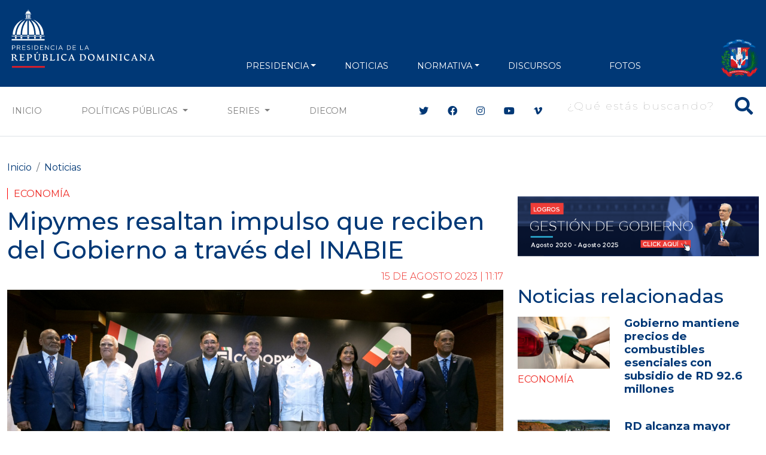

--- FILE ---
content_type: text/html; charset=UTF-8
request_url: https://www.presidencia.gob.do/noticias/mipymes-resaltan-impulso-que-reciben-del-gobierno-traves-del-inabie
body_size: 12874
content:
<!DOCTYPE html>
<html lang="es" dir="ltr" prefix="og: https://ogp.me/ns#">
  <head>
      <meta charset="utf-8" />
<script async src="https://www.googletagmanager.com/gtag/js?id=G-1QJFJ64Q20"></script>
<script>window.dataLayer = window.dataLayer || [];function gtag(){dataLayer.push(arguments)};gtag("js", new Date());gtag("set", "developer_id.dMDhkMT", true);gtag("config", "G-1QJFJ64Q20", {"groups":"default","page_placeholder":"PLACEHOLDER_page_location"});</script>
<meta name="description" content="Santo Domingo.- El sector de las micro, pequeñas y medianas empresas (mipymes) resaltó ayer el apoyo otorgado por el Gobierno del presidente Luis Abinader a través del Instituto Nacional de Bienestar Estudiantil (INABIE) con mayor impulso y respaldo para que puedan cumplir con su misión de llevar servicio a más de 1.8 millones de escolares de la escuela pública preuniversitaria." />
<meta name="abstract" content="Santo Domingo.- El sector de las micro, pequeñas y medianas empresas (mipymes) resaltó ayer el apoyo otorgado por el Gobierno del presidente Luis Abinader a través del Instituto Nacional de Bienestar Estudiantil (INABIE) con mayor impulso y respaldo para que puedan cumplir con su misión de llevar servicio a más de 1.8 millones de escolares de la escuela pública preuniversitaria." />
<meta name="keywords" content="Economía" />
<meta name="geo.placename" content="República Dominicana" />
<link rel="canonical" href="https://www.presidencia.gob.do/noticias/mipymes-resaltan-impulso-que-reciben-del-gobierno-traves-del-inabie" />
<meta name="robots" content="index, follow" />
<link rel="image_src" href="https://www.presidencia.gob.do/sites/default/files/news/2023-08/Mipymes%20impulso%20INABIE%20%283%29.jpeg" />
<meta property="og:site_name" content="Mipymes resaltan impulso que reciben del Gobierno a través del INABIE | Presidencia de la República Dominicana" />
<meta property="og:type" content="Noticias" />
<meta property="og:url" content="https://www.presidencia.gob.do/noticias/mipymes-resaltan-impulso-que-reciben-del-gobierno-traves-del-inabie" />
<meta property="og:title" content="Mipymes resaltan impulso que reciben del Gobierno a través del INABIE" />
<meta property="og:description" content="Santo Domingo.- El sector de las micro, pequeñas y medianas empresas (mipymes) resaltó ayer el apoyo otorgado por el Gobierno del presidente Luis Abinader a través del Instituto Nacional de Bienestar Estudiantil (INABIE) con mayor impulso y respaldo para que puedan cumplir con su misión de llevar servicio a más de 1.8 millones de escolares de la escuela pública preuniversitaria." />
<meta property="og:image" content="https://www.presidencia.gob.do/sites/default/files/news/2023-08/Mipymes%20impulso%20INABIE%20%283%29.jpeg" />
<meta property="og:image:url" content="https://www.presidencia.gob.do/sites/default/files/news/2023-08/Mipymes%20impulso%20INABIE%20%283%29.jpeg" />
<meta property="og:image:width" content="1600" />
<meta property="og:image:height" content="1066" />
<meta name="twitter:card" content="summary_large_image" />
<meta name="twitter:title" content="Mipymes resaltan impulso que reciben del Gobierno a través del INABIE" />
<meta name="twitter:site" content="@PresidenciaRD" />
<meta name="twitter:description" content="Santo Domingo.- El sector de las micro, pequeñas y medianas empresas (mipymes) resaltó ayer el apoyo otorgado por el Gobierno del presidente Luis Abinader a través del Instituto Nacional de Bienestar Estudiantil (INABIE) con mayor impulso y respaldo para que puedan cumplir con su misión de llevar servicio a más de 1.8 millones de escolares de la escuela pública preuniversitaria." />
<meta name="twitter:image" content="https://www.presidencia.gob.do/sites/default/files/news/2023-08/Mipymes%20impulso%20INABIE%20%283%29.jpeg" />
<meta name="Generator" content="Drupal 10 (https://www.drupal.org)" />
<meta name="MobileOptimized" content="width" />
<meta name="HandheldFriendly" content="true" />
<meta name="viewport" content="width=device-width, initial-scale=1, shrink-to-fit=no" />
<meta http-equiv="x-ua-compatible" content="ie=edge" />
<link rel="icon" href="/themes/custom/presidency/favicon.ico" type="image/vnd.microsoft.icon" />

      <title>Mipymes resaltan impulso que reciben del Gobierno a través del INABIE | Presidencia de la República Dominicana</title>
      <link rel="apple-touch-icon" sizes="57x57" href="/themes/custom/presidency/images/icons/apple-icon-57x57.png">
      <link rel="apple-touch-icon" sizes="60x60" href="/themes/custom/presidency/images/icons/apple-icon-60x60.png">
      <link rel="apple-touch-icon" sizes="72x72" href="/themes/custom/presidency/images/icons/apple-icon-72x72.png">
      <link rel="apple-touch-icon" sizes="76x76" href="/themes/custom/presidency/images/icons/apple-icon-76x76.png">
      <link rel="apple-touch-icon" sizes="114x114" href="/themes/custom/presidency/images/icons/apple-icon-114x114.png">
      <link rel="apple-touch-icon" sizes="120x120" href="/themes/custom/presidency/images/icons/apple-icon-120x120.png">
      <link rel="apple-touch-icon" sizes="144x144" href="/themes/custom/presidency/images/icons/apple-icon-144x144.png">
      <link rel="apple-touch-icon" sizes="152x152" href="/themes/custom/presidency/images/icons/apple-icon-152x152.png">
      <link rel="apple-touch-icon" sizes="180x180" href="/themes/custom/presidency/images/icons/apple-icon-180x180.png">
      <link rel="icon" type="image/png" sizes="192x192"  href="/themes/custom/presidency/images/icons/android-icon-192x192.png">
      <link rel="icon" type="image/png" sizes="32x32" href="/themes/custom/presidency/images/icons/favicon-32x32.png">
      <link rel="icon" type="image/png" sizes="96x96" href="/themes/custom/presidency/images/icons/favicon-96x96.png">
      <link rel="icon" type="image/png" sizes="16x16" href="/themes/custom/presidency/images/icons/favicon-16x16.png">
      <link rel="manifest" href="/manifest.json">
      <meta name="msapplication-TileColor" content="#ffffff">
      <meta name="msapplication-TileImage" content="/ms-icon-144x144.png">
      <meta name="theme-color" content="#ffffff">
      <meta name="google-site-verification" content="YlWJWbRn2TZ_V-_p7ri_wdOz7dcrBvvsbMCzGobDFtM" />
      <meta name="google-site-verification" content="KcoSh_6PL6HdZEbcvgN1RrccAu0a46gUtJFawHKKxPU" />
            <link rel="stylesheet" media="all" href="/core/modules/system/css/components/align.module.css?t8lpj1" />
<link rel="stylesheet" media="all" href="/core/modules/system/css/components/fieldgroup.module.css?t8lpj1" />
<link rel="stylesheet" media="all" href="/core/modules/system/css/components/container-inline.module.css?t8lpj1" />
<link rel="stylesheet" media="all" href="/core/modules/system/css/components/clearfix.module.css?t8lpj1" />
<link rel="stylesheet" media="all" href="/core/modules/system/css/components/details.module.css?t8lpj1" />
<link rel="stylesheet" media="all" href="/core/modules/system/css/components/hidden.module.css?t8lpj1" />
<link rel="stylesheet" media="all" href="/core/modules/system/css/components/item-list.module.css?t8lpj1" />
<link rel="stylesheet" media="all" href="/core/modules/system/css/components/js.module.css?t8lpj1" />
<link rel="stylesheet" media="all" href="/core/modules/system/css/components/nowrap.module.css?t8lpj1" />
<link rel="stylesheet" media="all" href="/core/modules/system/css/components/position-container.module.css?t8lpj1" />
<link rel="stylesheet" media="all" href="/core/modules/system/css/components/reset-appearance.module.css?t8lpj1" />
<link rel="stylesheet" media="all" href="/core/modules/system/css/components/resize.module.css?t8lpj1" />
<link rel="stylesheet" media="all" href="/core/modules/system/css/components/system-status-counter.css?t8lpj1" />
<link rel="stylesheet" media="all" href="/core/modules/system/css/components/system-status-report-counters.css?t8lpj1" />
<link rel="stylesheet" media="all" href="/core/modules/system/css/components/system-status-report-general-info.css?t8lpj1" />
<link rel="stylesheet" media="all" href="/core/modules/system/css/components/tablesort.module.css?t8lpj1" />
<link rel="stylesheet" media="all" href="/core/modules/views/css/views.module.css?t8lpj1" />
<link rel="stylesheet" media="all" href="/modules/contrib/ckeditor_accordion/css/accordion.frontend.css?t8lpj1" />
<link rel="stylesheet" media="all" href="/themes/contrib/bootstrap_barrio/css/components/variables.css?t8lpj1" />
<link rel="stylesheet" media="all" href="/themes/contrib/bootstrap_barrio/css/components/user.css?t8lpj1" />
<link rel="stylesheet" media="all" href="/themes/contrib/bootstrap_barrio/css/components/progress.css?t8lpj1" />
<link rel="stylesheet" media="all" href="/themes/contrib/bootstrap_barrio/css/components/node.css?t8lpj1" />
<link rel="stylesheet" media="all" href="//cdn.jsdelivr.net/npm/bootstrap@5.2.0/dist/css/bootstrap.min.css" />
<link rel="stylesheet" media="all" href="/themes/contrib/bootstrap_barrio/css/components/breadcrumb.css?t8lpj1" />
<link rel="stylesheet" media="all" href="//use.fontawesome.com/releases/v5.13.0/css/all.css" />
<link rel="stylesheet" media="all" href="/themes/contrib/bootstrap_barrio/css/components/affix.css?t8lpj1" />
<link rel="stylesheet" media="all" href="/themes/contrib/bootstrap_barrio/css/components/book.css?t8lpj1" />
<link rel="stylesheet" media="all" href="/themes/contrib/bootstrap_barrio/css/components/contextual.css?t8lpj1" />
<link rel="stylesheet" media="all" href="/themes/contrib/bootstrap_barrio/css/components/feed-icon.css?t8lpj1" />
<link rel="stylesheet" media="all" href="/themes/contrib/bootstrap_barrio/css/components/field.css?t8lpj1" />
<link rel="stylesheet" media="all" href="/themes/contrib/bootstrap_barrio/css/components/header.css?t8lpj1" />
<link rel="stylesheet" media="all" href="/themes/contrib/bootstrap_barrio/css/components/help.css?t8lpj1" />
<link rel="stylesheet" media="all" href="/themes/contrib/bootstrap_barrio/css/components/icons.css?t8lpj1" />
<link rel="stylesheet" media="all" href="/themes/contrib/bootstrap_barrio/css/components/image-button.css?t8lpj1" />
<link rel="stylesheet" media="all" href="/themes/contrib/bootstrap_barrio/css/components/item-list.css?t8lpj1" />
<link rel="stylesheet" media="all" href="/themes/contrib/bootstrap_barrio/css/components/list-group.css?t8lpj1" />
<link rel="stylesheet" media="all" href="/themes/contrib/bootstrap_barrio/css/components/media.css?t8lpj1" />
<link rel="stylesheet" media="all" href="/themes/contrib/bootstrap_barrio/css/components/page.css?t8lpj1" />
<link rel="stylesheet" media="all" href="/themes/contrib/bootstrap_barrio/css/components/search-form.css?t8lpj1" />
<link rel="stylesheet" media="all" href="/themes/contrib/bootstrap_barrio/css/components/shortcut.css?t8lpj1" />
<link rel="stylesheet" media="all" href="/themes/contrib/bootstrap_barrio/css/components/sidebar.css?t8lpj1" />
<link rel="stylesheet" media="all" href="/themes/contrib/bootstrap_barrio/css/components/site-footer.css?t8lpj1" />
<link rel="stylesheet" media="all" href="/themes/contrib/bootstrap_barrio/css/components/skip-link.css?t8lpj1" />
<link rel="stylesheet" media="all" href="/themes/contrib/bootstrap_barrio/css/components/table.css?t8lpj1" />
<link rel="stylesheet" media="all" href="/themes/contrib/bootstrap_barrio/css/components/tabledrag.css?t8lpj1" />
<link rel="stylesheet" media="all" href="/themes/contrib/bootstrap_barrio/css/components/tableselect.css?t8lpj1" />
<link rel="stylesheet" media="all" href="/themes/contrib/bootstrap_barrio/css/components/tablesort-indicator.css?t8lpj1" />
<link rel="stylesheet" media="all" href="/themes/contrib/bootstrap_barrio/css/components/ui.widget.css?t8lpj1" />
<link rel="stylesheet" media="all" href="/themes/contrib/bootstrap_barrio/css/components/tabs.css?t8lpj1" />
<link rel="stylesheet" media="all" href="/themes/contrib/bootstrap_barrio/css/components/toolbar.css?t8lpj1" />
<link rel="stylesheet" media="all" href="/themes/contrib/bootstrap_barrio/css/components/vertical-tabs.css?t8lpj1" />
<link rel="stylesheet" media="all" href="/themes/contrib/bootstrap_barrio/css/components/views.css?t8lpj1" />
<link rel="stylesheet" media="all" href="/themes/contrib/bootstrap_barrio/css/components/webform.css?t8lpj1" />
<link rel="stylesheet" media="all" href="/themes/contrib/bootstrap_barrio/css/components/ui-dialog.css?t8lpj1" />
<link rel="stylesheet" media="all" href="/themes/contrib/bootstrap_barrio/css/components/img-fluid.css?t8lpj1" />
<link rel="stylesheet" media="print" href="/themes/contrib/bootstrap_barrio/css/print.css?t8lpj1" />
<link rel="stylesheet" media="all" href="/themes/custom/presidency/css/style.css?t8lpj1" />

      
      <script type='text/javascript' src='https://platform-api.sharethis.com/js/sharethis.js#property=5cb4d8bb240a800012587700&product=inline-share-buttons' async='async'></script>

        <!-- Hotjar Tracking Code for https://presidencia.gob.do -->
        <script>
          (function(h,o,t,j,a,r){
            h.hj=h.hj||function(){(h.hj.q=h.hj.q||[]).push(arguments)};
            h._hjSettings={hjid:3471212,hjsv:6};
            a=o.getElementsByTagName('head')[0];
            r=o.createElement('script');r.async=1;
            r.src=t+h._hjSettings.hjid+j+h._hjSettings.hjsv;
            a.appendChild(r);
          })(window,document,'https://static.hotjar.com/c/hotjar-','.js?sv=');
        </script>

        <script async src="https://pagead2.googlesyndication.com/pagead/js/adsbygoogle.js?client=ca-pub-1516190878662727"
                crossorigin="anonymous"></script>
  </head>
  <body class="layout-two-sidebars page-node-10191 path-node node--type-news">
    <a href="#main-content" class="visually-hidden focusable skip-link">
      Pasar al contenido principal
    </a>
    
      <div class="dialog-off-canvas-main-canvas" data-off-canvas-main-canvas>
    <div class="main-content-wrapper page-node page-news">
    
<header id="header" class="header" role="banner" aria-label="Cabecera de sitio">
  <div class="top-header py-2 text-center">
          <div class="top-header-banner my-1">
        <div class="container">
            <section class="region region-top-header-banner d-flex align-items-center justify-content-center">
    <div class="views-element-container block block-views block-views-blockbanners-block-banner-top-header w-100" id="block-views-block-banners-block-banner-top-header">
  
    
      <div class="content">
      <div class="view view-banners view-id-banners view-display-id-block_banner_top_header js-view-dom-id-455c6dcd51836fb2b4e7fc0b0e45f2b3763c7bfd31148e88603084aed3bc2838">
  
    
      
  
        </div>


    </div>
  </div>

  </section>

        </div>
      </div>
    
    <div class="main-menu">
                <nav role="navigation" aria-labelledby="block-presidency-main-menu-menu" id="block-presidency-main-menu" class="block block-menu navigation menu--main navbar navbar-expand-lg navbar-dark">
            
  <h2 class="visually-hidden" id="block-presidency-main-menu-menu">Navegación principal</h2>
  

  <div class="container align-items-end">
    <a class="navbar-brand" href="/"><img class="img-fluid" width="250px" src="https://presidencia.gob.do/sites/default/files/statics/logos/logo-presidencia-white.svg"></a>
    <button class="navbar-toggler" type="button" data-bs-toggle="collapse" data-bs-target="#navbarSupportedContent" aria-controls="navbarSupportedContent" aria-expanded="false" aria-label="Toggle navigation">
      <span class="navbar-toggler-icon"></span>
    </button>

    <div class="collapse navbar-collapse align-items-end" id="navbarSupportedContent">


      <div class="search-block-form contextual-region block block-search block-search-form-block d-lg-none" data-drupal-selector="search-block-form" id="block-presidency-search" role="search" data-uw-styling-context="true">

        <div data-contextual-id="block:block=presidency_search:langcode=es" data-contextual-token="A909XpwaJ41UyQeeCC4J6Jc5isczuE7ZZIgw9rX9lS8" data-once="contextual-render" class="contextual" data-uw-styling-context="true"><button class="trigger focusable visually-hidden" type="button" aria-pressed="false" data-uw-styling-context="true">Abierta  opciones de configuración</button>

          <!-- THEME DEBUG -->
          <!-- THEME HOOK: 'links__contextual' -->
          <!-- FILE NAME SUGGESTIONS:
             * links--contextual.html.twig
             x links.html.twig
          -->
          <!-- BEGIN OUTPUT from 'themes/custom/presidency/templates/navigation/links.html.twig' -->
          <ul class="contextual-links" hidden="" data-uw-styling-context="true"><li class="block-configure" data-uw-styling-context="true"><a href="/admin/structure/block/manage/presidency_search?destination=/node" data-uw-styling-context="true">Configurar bloque</a></li><li class="block-remove" data-uw-styling-context="true"><a href="/admin/structure/block/manage/presidency_search/delete?destination=/node" data-uw-styling-context="true">Eliminar bloque</a></li></ul>
          <!-- END OUTPUT from 'themes/custom/presidency/templates/navigation/links.html.twig' -->

        </div>
        <div class="content container-inline w-100 d-flex justify-content-end" data-uw-styling-context="true">
          <div class="content container-inline w-100 d-flex justify-content-end" data-uw-styling-context="true">


            <!-- THEME DEBUG -->
            <!-- THEME HOOK: 'form' -->
            <!-- FILE NAME SUGGESTIONS:
               x form--search-block-form.html.twig
               * form.html.twig
            -->
            <!-- BEGIN OUTPUT from 'themes/contrib/bootstrap_barrio/templates/block/form--search-block-form.html.twig' -->
            <form action="/search/node" method="get" id="search-block-form" accept-charset="UTF-8" class="search-form search-block-form form-row w-100 d-flex justify-content-end" data-once="form-updated" data-drupal-form-fields="edit-keys" data-uw-styling-context="true">


              <!-- THEME DEBUG -->
              <!-- THEME HOOK: 'form_element' -->
              <!-- BEGIN OUTPUT from 'themes/contrib/bootstrap_barrio/templates/form/form-element.html.twig' -->




              <fieldset class="js-form-item js-form-type-search form-type-search js-form-item-keys form-item-keys form-no-label mb-3" data-uw-styling-context="true">


                <!-- THEME DEBUG -->
                <!-- THEME HOOK: 'form_element_label' -->
                <!-- BEGIN OUTPUT from 'themes/contrib/bootstrap_barrio/templates/form/form-element-label.html.twig' -->
                <label for="edit-keys" class="visually-hidden" data-uw-styling-context="true">Buscar</label>
                <!-- END OUTPUT from 'themes/contrib/bootstrap_barrio/templates/form/form-element-label.html.twig' -->




                <!-- THEME DEBUG -->
                <!-- THEME HOOK: 'input__search' -->
                <!-- FILE NAME SUGGESTIONS:
                   x input--search.html.twig
                   x input--search.html.twig
                   * input.html.twig
                -->
                <!-- BEGIN OUTPUT from 'themes/custom/presidency/templates/form/input--search.html.twig' -->
                <div class="d-flex align-items-center main-search-block fs-2 text-white search-box" data-uw-styling-context="true">
                  <button type="submit" class="btn-search"><i class="fas fa-search" data-uw-styling-context="true"></i></button>
                  <input title="Escriba lo que quiere buscar." placeholder="¿Qué estás buscando?" data-drupal-selector="edit-keys" type="search" id="edit-keys" name="keys" value="" size="15" maxlength="128" class="form-search input-search" data-uw-styling-context="true">
                </div>



                <!-- END OUTPUT from 'themes/custom/presidency/templates/form/input--search.html.twig' -->


              </fieldset>

              <!-- END OUTPUT from 'themes/contrib/bootstrap_barrio/templates/form/form-element.html.twig' -->



              <!-- THEME DEBUG -->
              <!-- THEME HOOK: 'container' -->
              <!-- BEGIN OUTPUT from 'themes/custom/presidency/templates/form/container.html.twig' -->


              <!-- THEME DEBUG -->
              <!-- THEME HOOK: 'input__submit' -->
              <!-- FILE NAME SUGGESTIONS:
                 * input--submit.html.twig
                 x input.html.twig
              -->
              <!-- BEGIN OUTPUT from 'themes/contrib/bootstrap_barrio/templates/form/input.html.twig' -->
              <input data-drupal-selector="edit-submit" type="submit" id="edit-submit" value="Buscar" class="button js-form-submit form-submit btn btn-primary form-control" data-uw-styling-context="true">

              <!-- END OUTPUT from 'themes/contrib/bootstrap_barrio/templates/form/input.html.twig' -->



              <!-- END OUTPUT from 'themes/custom/presidency/templates/form/container.html.twig' -->


            </form>

            <!-- END OUTPUT from 'themes/contrib/bootstrap_barrio/templates/block/form--search-block-form.html.twig' -->


          </div>

        </div>
      </div>


                    
              <ul class="clearfix nav navbar-nav mx-auto mb-2 mb-lg-0 text-uppercase">
                    <li class="nav-item px-2 px-xl-3 text-align-left menu-item--expanded dropdown">
                          <a href="" class="nav-link dropdown-toggle nav-link-" data-bs-toggle="dropdown" aria-expanded="false" aria-haspopup="true">PRESIDENCIA</a>
                        <ul class="dropdown-menu">
                    <li class="dropdown-item">
                          <a href="/presidencia/luis-abinader" class="nav-link--presidencia-luis-abinader" data-drupal-link-system-path="node/417">Presidente</a>
              </li>
                <li class="dropdown-item">
                          <a href="/presidencia/raquel-pena" class="nav-link--presidencia-raquel-pena" data-drupal-link-system-path="node/418">VicePresidenta</a>
              </li>
                <li class="dropdown-item">
                          <a href="/ministerios" class="d-xl-none nav-link--ministerios" data-drupal-link-system-path="node/1500">Ministerios</a>
              </li>
        </ul>
    
              </li>
                <li class="nav-item px-2 px-xl-3 text-align-left">
                          <a href="/noticias" class="nav-link nav-link--noticias" data-drupal-link-system-path="noticias">NOTICIAS</a>
              </li>
                <li class="nav-item px-2 px-xl-3 text-align-left menu-item--expanded dropdown">
                          <a href="" class="nav-link dropdown-toggle nav-link-" data-bs-toggle="dropdown" aria-expanded="false" aria-haspopup="true">NORMATIVA</a>
                        <ul class="dropdown-menu">
                    <li class="dropdown-item">
                          <a href="/decretos" class="nav-link--decretos" data-drupal-link-system-path="decretos">Decretos</a>
              </li>
                <li class="dropdown-item">
                          <a href="/leyes" class="nav-link--leyes" data-drupal-link-system-path="leyes">Leyes</a>
              </li>
        </ul>
    
              </li>
                <li class="nav-item px-2 px-xl-3 text-align-left">
                          <a href="/discursos" class="nav-link nav-link--discursos" data-drupal-link-system-path="discursos">Discursos</a>
              </li>
                <li class="nav-item px-2 px-xl-3 text-align-left">
                          <a href="https://diecom.gob.do" target="_blank" class="d-lg-none nav-link nav-link-https--diecomgobdo">DIECOM</a>
              </li>
                <li class="nav-item px-2 px-xl-3 text-align-left">
                          <a href="https://fotos.presidencia.gob.do/" target="_blank" class="nav-link nav-link-https--fotospresidenciagobdo-">Fotos</a>
              </li>
        </ul>
    



      

      <div class="top-header-right d-flex justify-content-between align-items-end flex-wrap">

        <div class="social-header d-flex flex-wrap align-items-center d-lg-none">
          <div class="header-social-icons">
            <ul class="social-header list-group list-group-horizontal">
              <li class="list-group-item bg-transparent border-0 px-2"><a class="text-white fs-4" target="_blank" href="https://twitter.com/presidenciard"><i class="fab fa-twitter"></i></a></li>
              <li class="list-group-item bg-transparent border-0 px-2"><a class="text-white fs-4" target="_blank" href="https://facebook.com/presidenciard"><i class="fab fa-facebook"></i></a></li>
              <li class="list-group-item bg-transparent border-0 px-2"><a class="text-white fs-4" target="_blank" href="https://instagram.com/presidenciard"><i class="fab fa-instagram"></i></a></li>
              <li class="list-group-item bg-transparent border-0 px-2"><a class="text-white fs-4" target="_blank" href="https://www.youtube.com/channel/UCNKr7k9d8Y6nGwxcHulpy4Q"><i class="fab fa-youtube"></i></a></li>
              <li class="list-group-item bg-transparent border-0 px-2"><a class="text-white fs-4" target="_blank" href="https://vimeo.com/presidenciard"><i class="fab fa-vimeo-v"></i></a></li>
            </ul>
          </div>


        </div>
        <div class="d-flex flex-column justify-content-around h-100 d-lg-none d-xl-flex" data-uw-styling-context="true">
            <img alt="" data-entity-type="file" data-entity-uuid="3d8ec7a2-9210-443b-95e7-fcf2aefcfe32" height="64" src="/sites/default/files/statics/logos/escudo-dom92.png" width="64" loading="lazy" data-uw-styling-context="true">
        </div>
      </div>
    </div>
  </div>
</nav>


          </div>
  </div>

  <div class="secundary-menu d-none d-lg-block text-uppercase bg-white border-bottom border-gray-2">
    <nav class="navbar navbar-expand-lg navbar-light">
      <div class="container">
        <div class="collapse navbar-collapse justify-content-center" id="navbarSecundaryMenu">
          <ul class="navbar-nav mb-2 mb-lg-0 d-flex w-100">
            <li class="nav-item">
              <a class="nav-link" href="/">Inicio</a>
            </li>
            <li class="nav-item d-none">
              <a class="nav-link" href="/noticias">Noticias</a>
            </li>
            <li class="nav-item dropdown">
              <a class="nav-link dropdown-toggle" href="#" id="navbarDropdown" role="button" data-bs-toggle="dropdown" aria-expanded="false">
                Políticas Públicas
              </a>
              <ul class="dropdown-menu" aria-labelledby="navbarDropdown">
                  <li><a class="dropdown-item" href="/etiquetas/agua">Agua</a></li>
                  <li><a class="dropdown-item" href="/etiquetas/cambio-climatico">Cambio Climático</a></li>
                  <li><a class="dropdown-item" href="/etiquetas/cultura">Cultura</a></li>
                  <li><a class="dropdown-item" href="/etiquetas/deporte">Deporte</a></li>
                  <li><a class="dropdown-item" href="/etiquetas/economia">Economía</a></li>
                  <li><a class="dropdown-item" href="/etiquetas/educacion">Educación</a></li>
                  <li><a class="dropdown-item" href="/etiquetas/empleo">Empleo</a></li>
                  <li><a class="dropdown-item" href="/etiquetas/energia">Energía</a></li>
                  <li><a class="dropdown-item" href="/etiquetas/estado">Estado</a></li>
                  <li><a class="dropdown-item" href="/etiquetas/infraestructuras">Infraestructuras</a></li>
                  <li><a class="dropdown-item" href="/etiquetas/institucionalidad">Institucionalidad</a></li>
                  <li><a class="dropdown-item" href="/etiquetas/medio-ambiente">Medio Ambiente</a></li>
                  <li><a class="dropdown-item" href="/etiquetas/presidencia">Presidencia</a></li>
                  <li><a class="dropdown-item" href="/etiquetas/programas-sociales">Programas sociales</a></li>
                  <li><a class="dropdown-item" href="/etiquetas/relaciones-exteriores">Relaciones exteriores</a></li>
                  <li><a class="dropdown-item" href="/etiquetas/salud">Salud</a></li>
                  <li><a class="dropdown-item" href="/etiquetas/seguridad">Seguridad</a></li>
                  <li><a class="dropdown-item" href="/etiquetas/seguridad-alimentaria">Seguridad Alimentaria</a></li>
                  <li><a class="dropdown-item" href="/etiquetas/tic">TIC</a></li>
                  <li><a class="dropdown-item" href="/etiquetas/transporte">Transporte</a></li>
                  <li><a class="dropdown-item" href="/etiquetas/turismo">Turismo</a></li>
                  <li><a class="dropdown-item" href="/etiquetas/vivienda">Vivienda</a></li>
                  <li><a class="dropdown-item" href="/etiquetas/zonas-francas">Zonas Francas</a></li>
              </ul>
            </li>
            <li class="nav-item dropdown">
              <a class="nav-link dropdown-toggle" href="#" id="navbarDropdown" role="button" data-bs-toggle="dropdown" aria-expanded="false">
                Series
              </a>
              <ul class="dropdown-menu" aria-labelledby="navbarDropdown">
                <li><a class="dropdown-item" href="/ministros">Conoce a tus Ministros y Ministras</a></li>
                <li><a class="dropdown-item" href="/series/conoce-el-palacio-nacional">Conoce el Palacio Nacional</a></li>
                <li><a class="dropdown-item" href="/servidores-publicos">Conoce a tus Servidores Públicos</a></li>
                <li><a class="dropdown-item" href="/series/gente-nuestra">Gente Nuestra</a></li>
                <li><a class="dropdown-item" href="/series/rd-sabe-bien">RD Sabe Bien</a></li>
                <li><a class="dropdown-item" href="/series/estamos-llenos-de-arte">Estamos Llenos de Arte</a></li>
                <li><a class="dropdown-item" href="/series/amo-ser-dominicano">Amo ser Dominicano</a></li>
                <li><a class="dropdown-item" href="/estamoscumpliendo">Estamos Cumpliendo</a></li>
                <li><a class="dropdown-item" href="/informate-en-60-segundos">Infórmate en 60 Segundos</a></li>
              </ul>
            </li>

            <li class="nav-item">
              <a target="_blank" class="nav-link" href="https://diecom.gob.do">DIECOM</a>
            </li>
          </ul>

          <div class="social-header ms-xl-5 ps-xl-5 d-none d-lg-flex align-items-center">
            <div class="header-social-icons">
              <ul class="social-header list-group list-group-horizontal">
                <li class="list-group-item border-0"><a class="c-blue" target="_blank" href="https://twitter.com/presidenciard"><i class="fab fa-twitter"></i></a></li>
                <li class="list-group-item border-0"><a class="c-blue" target="_blank" href="https://facebook.com/presidenciard"><i class="fab fa-facebook"></i></a></li>
                <li class="list-group-item border-0"><a class="c-blue" target="_blank" href="https://instagram.com/presidenciard"><i class="fab fa-instagram"></i></a></li>
                <li class="list-group-item border-0"><a  class="c-blue" target="_blank" href="https://www.youtube.com/channel/UCNKr7k9d8Y6nGwxcHulpy4Q"><i class="fab fa-youtube"></i></a></li>
                <li class="list-group-item border-0"><a class="c-blue" target="_blank" href="https://vimeo.com/presidenciard"><i class="fab fa-vimeo-v"></i></a></li>
              </ul>
            </div>

            
                          <div class="ms-3">
                  <section class="row region region-main-search">
    <div class="search-block-form block block-search block-search-form-block" data-drupal-selector="search-block-form" id="block-presidency-search" role="search">
  
    
    <div class="content container-inline w-100 d-flex justify-content-end">
        <div class="content container-inline w-100 d-flex justify-content-end">
      <form action="/search/node" method="get" id="search-block-form" accept-charset="UTF-8" class="search-form search-block-form form-row">
  




        
  <div class="js-form-item js-form-type-search form-type-search js-form-item-keys form-item-keys form-no-label mb-3">
          <label for="edit-keys" class="visually-hidden">Buscar</label>
                    <div class="d-flex align-items-center main-search-block fs-2 text-white search-box">
  <button type="button" class="btn-search"><i class="fas fa-search"></i></button>
  <input title="Escriba lo que quiere buscar." placeholder="¿Qué estás buscando?" data-drupal-selector="edit-keys" type="search" id="edit-keys" name="keys" value="" size="15" maxlength="128" class="form-search input-search" />
</div>



                      </div>
<input data-drupal-selector="edit-submit" type="submit" id="edit-submit" value="Buscar" class="button js-form-submit form-submit btn btn-primary form-control" />


</form>

    </div>
  
  </div>
</div>

  </section>

              </div>
                      </div>

        </div>
      </div>
    </nav>
  </div>
</header>
    <div id="page-wrapper">
        <div id="page">
                        
            <div id="main-wrapper" class="layout-main-wrapper clearfix">
                                    <div id="main" class="container">

                          <div id="block-presidency-breadcrumbs" class="block block-system block-system-breadcrumb-block w-100">
  
    
      <div class="content">
      

  <nav role="navigation" aria-label="breadcrumb">
    <ol class="breadcrumb">
                  <li class="breadcrumb-item">
          <a href="/">Inicio</a>
        </li>
                        <li class="breadcrumb-item">
          <a href="/noticias">Noticias</a>
        </li>
              </ol>
  </nav>

    </div>
  </div>



                        <div class="row row-offcanvas row-offcanvas-left clearfix">
                          <div class="col-lg-8">
                            <main class="main-content col order-last" id="content" role="main">
                                <section class="section">
                                    <a id="main-content" tabindex="-1"></a>
                                      <section class="region region-content">
    <div data-drupal-messages-fallback class="hidden"></div><div id="block-presidency-content" class="block block-system block-system-main-block w-100">
  
    
      <div class="content">
      

<article class="node node-custom-news node--type-news node--promoted node--view-mode-full clearfix">
  <header>
    <div class="news-category">
            <div class="field field--name-field-policies-tags field--type-entity-reference field--label-hidden field__item"><a href="/etiquetas/economia" hreflang="es">Economía</a></div>
      </div>
    
                  <h1 class="article-title fs-1 c-blue">
            <span class="field field--name-title field--type-string field--label-hidden">Mipymes resaltan impulso que reciben del Gobierno a través del INABIE </span>

          </h1>
        
              <h3 class="article-sub-title fs-4 fst-italic">
          
        </h3>
          
      <div class="d-flex align-items-center justify-content-end">
          <div class="news-date"><span class="field field--name-created field--type-created field--label-hidden"><time datetime="2023-08-15T11:17:55-04:00" title="Martes, Agosto 15, 2023 - 11:17" class="datetime">15 de  Agosto 2023 | 11:17</time>
</span>
</div>
                </div>
      </header>
  <div class="node__content clearfix">
              <div class="main-news-image">
            
            <div class="field field--name-field-image field--type-image field--label-hidden field__item">  <img loading="lazy" src="/sites/default/files/styles/large/public/news/2023-08/Mipymes%20impulso%20INABIE%20%283%29.jpeg?itok=dzM3OZZh" width="1300" height="731" alt="Mipymes resaltan impulso que reciben del Gobierno a través del INABIE " class="image-style-large" />


</div>
      
        </div>
            <div class="main-news-content">
          <div class="row">
              <div class="col-lg-10 offset-lg-1 right">
                  <div class="news-social mb-2 mb-lg-3">
                      <div class="row align-items-center justify-content-between">
                          <div class="mb-2 mb-sm-0 col-sm-3">
                              <span class="mb-1 d-block">Compartir: </span>
                              <div class="sharethis-inline-share-buttons"></div>
                          </div>
                          <div class="news-content-banner col-sm-9 mb-3 mb-sm-0">
                           <div class="views-element-container block block-views block-views-blockbanners-block-news-content-banner w-100" id="block-views-block-banners-block-news-content-banner">
  
    
      <div class="content">
      <div class="view view-banners view-id-banners view-display-id-block_news_content_banner js-view-dom-id-4abb2d79b335214ef4d051e0575d5eba9693e9e1b7dea060e9f89e50d2219e67">
  
    
      
  
        </div>


    </div>
  </div>

                          </div>
                      </div>
                  </div>
                  
            <div class="clearfix text-formatted field field--name-body field--type-text-with-summary field--label-hidden field__item"><p><span lang="ES-DO">Santo Domingo.- <strong>El sector de las micro, pequeñas y medianas empresas (mipymes)</strong> resaltó ayer el apoyo otorgado por el <strong>Gobierno del presidente Luis Abinader</strong> a través del Instituto Nacional de Bienestar Estudiantil <strong>(INABIE)</strong> con mayor impulso y respaldo para que puedan cumplir con su misión de llevar servicio a <strong>más de 1.8 millones de escolares</strong> de la escuela pública preuniversitaria.&nbsp;&nbsp;</span></p>
<p><span lang="ES-DO">El respaldo gubernamental fue resaltado en el <strong>Encuentro Empresarial Anual&nbsp;</strong>de la Confederación de la Micro, Pequeña y Mediana Empresa <strong>(CODOPYME)</strong>, actividad que estuvo encabezada por el ministro de Industria y Comercio, <strong>Víctor-Ito-Bisonó</strong>; el director ejecutivo del INABIE, <strong>Víctor Castro</strong>, y <strong>Luis Miura</strong>, presidente del gremio, quien indicó que durante la actual gestión <strong>se han solucionado los atrasos en los pagos y se han efectuado aumentos en el precio de las raciones.&nbsp;&nbsp;</strong></span></p>
<p><span lang="ES-DO">En ese sentido, Castro explicó que tras las directrices presidenciales, solo en el <strong>sector textil&nbsp;</strong>la reactivación ha llevado a que las adjudicaciones pasaran de<strong> unos RD 1,000 millones a más de RD 5,000 millones,</strong> con el objetivo de entregar <strong>2.1 millones de kits escolares por primera vez en la historia,</strong> para el año escolar 2024-2025.&nbsp;&nbsp;</span></p>
<p><span lang="ES-DO">Este incremento fue valorado como el más grande de la historia del INABIE por <strong>Fernando Pinales</strong>, presidente de la Asociación de la Micro, Pequeñas y Medianas Empresas Textileras <strong>(APYMETEX)</strong> y vicepresidente de CODOPYME.&nbsp;&nbsp;</span></p>
<p><img data-entity-uuid="659a2169-2650-42dc-900b-8dfb921b129a" data-entity-type="file" src="/sites/default/files/inline-images/Mipymes%20impulso%20INABIE.jpeg" alt="INABIE " width="1600" height="900" loading="lazy">
</p><p><span lang="ES-DO">En iguales términos se expresó <strong>Issachar Burgos</strong>, <strong>representante de los industriales de la harina que suplen el desayuno escolar</strong>, quien destacó la apertura del Gobierno a través del INABIE, el Ministerio de Industria, Comercio y Mipymes y otras entidades para buscar <strong>soluciones a las demandas del sector.&nbsp;&nbsp;</strong></span></p>
<p><span lang="ES-DO">Durante las palabras centrales de la actividad, el ministro Bisonó indicó que desde el Gobierno se han estado tomando <strong>acciones para desarrollar las mipymes</strong> con medidas que van <strong>desde financiamiento y capacitación hasta instalación de tecnologías.&nbsp;&nbsp;</strong></span></p>
<p><em><span lang="ES-DO">"En el Gobierno liderado por nuestro presidente Luis Abinader hemos promovido una visión donde consideramos indispensable establecer mecanismos para que este tipo de empresas puedan desarrollarse con financiamiento, con tecnologías y espacios que les permitan establecer redes de contacto hacia nuevos horizontes de mercados"</span></em><span lang="ES-DO">, resaltó el ministro.&nbsp;&nbsp;</span></p>
<p><span lang="ES-DO">En la actividad también participó el director de PROMIPYME, <strong>Porfirio Peralta</strong> y el del INFOTEP, <strong>Rafael Santos</strong>, quienes expusieron sobre cada una de las iniciativas llevadas a cabo para impactar a este tipo de empresas que componen <strong>más del 90 % del tejido empresarial en el país y generan millones de empleos.&nbsp;&nbsp;</strong></span></p>
<p><span lang="ES-DO">También participaron decenas de dirigentes del sector mipymes que se dieron cita en esta actividad, donde <strong>se pasó balance a la situación actual del sector.</strong></span></p>
</div>
      

                <div class="d-flex flex-wrap field-items-tags">
                  
                <div class="field__item"><a href="/taxonomy/term/99" hreflang="es">INABIE</a></div>
              <div class="field__item"><a href="/taxonomy/term/63" hreflang="es">MICM</a></div>
        
                  
                <div class="field__item"><a href="/taxonomy/term/262" hreflang="es">Seguridad Alimentaria</a></div>
              <div class="field__item"><a href="/taxonomy/term/216" hreflang="es">Mipymes</a></div>
        
                </div>
              </div>
          </div>
      </div>
  </div>
</article>

    </div>
  </div>

  </section>

                                </section>
                            </main>
                          </div>

                          <div class="col-lg-4">
                                                          <aside class="section" role="complementary">
                                    <div class="views-element-container block block-views block-views-blockbanners-block-news-featured-1-banner w-100" id="block-views-block-banners-block-news-featured-1-banner">
  
    
      <div class="content">
      <div class="view view-banners view-id-banners view-display-id-block_news_featured_1_banner js-view-dom-id-4f013c3b38ed7f7722aab1f4d2b02a362146a79cbb8d114c93dc1a4de4b9a023">
  
    
      
      <div class="view-content row">
          <div class="views-row">
    <div class="views-field views-field-title"><span class="field-content"><div class="col-12">
    <div class="news-banner-top mt-3 mb-4 mb-lg-5">
        <div class="d-none d-lg-block">
            <a href="http://bit.ly/3K9Xpnj " class="d-block">
                <img class="img-fluid" src="/sites/default/files/banners/2025-11/Logros%20Gestion%20de%20Gobierno_600x150.png">
            </a>
        </div>
        <div class="d-lg-none">
             <a href="http://bit.ly/3K9Xpnj " target="_blank">
                <img class="img-fluid" src="/sites/default/files/banners/2025-11/Logros%20Gestion%20de%20Gobierno_600x150_0.png">
            </a>
        </div>
    </div>
</div></span></div>
  </div>

    </div>
  
        </div>


    </div>
  </div>


                              </aside>
                            
                            <div class="related-news position-sticky top-1">
                                                                <section class="row region region-related-content">
    <div class="views-element-container block block-views block-views-blocknews-block-related-post w-100" id="block-views-block-news-block-related-post">
  
      <h2>Noticias relacionadas</h2>
    
      <div class="content">
      <div class="view view-news view-id-news view-display-id-block_related_post js-view-dom-id-558868dd67a76a442f62887e6e6df0008640a3b53d9634e9a73a759d707bf734">
  
    
      
      <div class="view-content row">
          <div class="related-news-item mb-3 mb-lg-4">
    <h4 class="field-content"><div class="row">
    <div class="col-xl-5">
        <div class="mb-2">
              <a href="/noticias/gobierno-mantiene-precios-de-combustibles-esenciales-con-subsidio-de-rd-926-millones"><img loading="lazy" src="/sites/default/files/styles/medium/public/news/2026-01/ESTE-ES-EL-MEJOR-HORARIO-PARA-CA.jpg?itok=vvFsQGBz" width="768" height="432" alt="Energia" class="image-style-medium" />

</a>

        </div>                      
        <h6 class="news-category">
            <a href="/etiquetas/economia" hreflang="es">Economía</a>
        </h6>
    </div>
    <div class="col-xl-7">
        <h4 class="news-title fs-4 fs-lg-6 fw-bold">
            <a class="c-blue text-decoration-none" href="/noticias/gobierno-mantiene-precios-de-combustibles-esenciales-con-subsidio-de-rd-926-millones">Gobierno mantiene precios de combustibles esenciales con subsidio de RD 92.6 millones</a>
        </h4>
    </div>
</div></h4>
  </div>
    <div class="related-news-item mb-3 mb-lg-4">
    <h4 class="field-content"><div class="row">
    <div class="col-xl-5">
        <div class="mb-2">
              <a href="/noticias/rd-alcanza-mayor-valor-historico-en-exportaciones-mineras-al-superar-los-usd-2590-millones"><img loading="lazy" src="/sites/default/files/styles/medium/public/news/2026-01/Foto%20web_15.jpeg?itok=NGW7PHjl" width="768" height="432" alt="Ministerio de Energía y Minas " class="image-style-medium" />

</a>

        </div>                      
        <h6 class="news-category">
            <a href="/etiquetas/economia" hreflang="es">Economía</a>
        </h6>
    </div>
    <div class="col-xl-7">
        <h4 class="news-title fs-4 fs-lg-6 fw-bold">
            <a class="c-blue text-decoration-none" href="/noticias/rd-alcanza-mayor-valor-historico-en-exportaciones-mineras-al-superar-los-usd-2590-millones">RD alcanza mayor valor histórico en exportaciones mineras al superar los USD 2,590 millones en 2025</a>
        </h4>
    </div>
</div></h4>
  </div>
    <div class="related-news-item mb-3 mb-lg-4">
    <h4 class="field-content"><div class="row">
    <div class="col-xl-5">
        <div class="mb-2">
              <a href="/noticias/mango-y-aguacate-dominicanos-abren-nuevas-oportunidades-comerciales-en-italia"><img loading="lazy" src="/sites/default/files/styles/medium/public/news/2026-01/IMG_5296.jpeg?itok=JPTuI74V" width="768" height="432" alt="Energia" class="image-style-medium" />

</a>

        </div>                      
        <h6 class="news-category">
            <a href="/etiquetas/economia" hreflang="es">Economía</a>
        </h6>
    </div>
    <div class="col-xl-7">
        <h4 class="news-title fs-4 fs-lg-6 fw-bold">
            <a class="c-blue text-decoration-none" href="/noticias/mango-y-aguacate-dominicanos-abren-nuevas-oportunidades-comerciales-en-italia">Mango y aguacate dominicanos abren nuevas oportunidades comerciales en Italia</a>
        </h4>
    </div>
</div></h4>
  </div>

    </div>
  
        </div>


    </div>
  </div>

  </section>

                              

                                                          <aside class="section" role="complementary">
                                  <div class="views-element-container block block-views block-views-blockbanners-block-news-featured-2-banner w-100" id="block-views-block-banners-block-news-featured-2-banner">
  
    
      <div class="content">
      <div class="view view-banners view-id-banners view-display-id-block_news_featured_2_banner js-view-dom-id-8b189734f283432313208e4206fb275af520dc9d7e43634d439a5495662ec865">
  
    
      
      <div class="view-content row">
          <div class="views-row">
    <div class="views-field views-field-title"><span class="field-content"><div class="col-12">
    <div class="news-banner-top mt-3 mb-4 mb-lg-5">
        <div class="d-none d-lg-block">
            <a href="/construyendo-el-futuro " class="d-block">
                <img class="img-fluid" src="/sites/default/files/banners/2025-09/600X150.jpg">
            </a>
        </div>
        <div class="d-lg-none">
             <a href="/construyendo-el-futuro " target="_blank">
                <img class="img-fluid" src="/sites/default/files/banners/2025-09/600X150_0.jpg">
            </a>
        </div>
    </div>
</div></span></div>
  </div>

    </div>
  
        </div>


    </div>
  </div>


                              </aside>
                            
                            </div>

                          </div>
                        </div>
                    </div>
                            </div>

                    </div>
    </div>
    <footer>
            <div class="container">
                            <div class="site-footer-content">
                      <div id="block-footercontent" class="block-content-basic block block-block-content block-block-content33411195-de07-42cc-ac3a-7f4c5784fb6c w-100">
  
    
      <div class="content">
      
            <div class="clearfix text-formatted field field--name-body field--type-text-with-summary field--label-hidden field__item"><p class="text-align-center"><a href="/"><img src="/sites/default/files/statics/logos/cupula-blue.svg" data-entity-uuid data-entity-type="file" alt width="100" height="92" loading="lazy"></a></p>
<div class="d-none">
<p class="text-align-center"><img src="/sites/default/files/statics/logos/cupula-white.svg" data-entity-uuid="b0e57e46-a422-4233-b9fa-9fae7e354491" data-entity-type="file" alt width="100" height="92" loading="lazy"></p>
</div>
<ul>
<li>
<p class="text-align-center"><a href="/">INICIO</a></p>
</li>
<li>
<p class="text-align-center"><a href="/presidencia/luis-abinader">PRESIDENCIA</a></p>
</li>
<li>
<p class="text-align-center"><a href="/noticias">NOTICIAS</a></p>
</li>
<li>
<p class="text-align-center"><a href="/decretos">DECRETOS</a></p>
</li>
<li>
<p class="text-align-center"><a href="https://vacunate.gob.do/" target="_blank">VACÚNATE&nbsp;RD</a></p>
</li>
<li>
<p class="text-align-center"><a href="https://diecom.gob.do" target="_blank">DIECOM</a></p>
</li>
<li>
<p class="text-align-center"><a href="/ministerios">MINISTERIOS</a></p>
</li>
</ul>
</div>
      
    </div>
  </div>


                    <ul class="social-footer">
                        <li><a target="_blank" href="https://twitter.com/presidenciard"><i class="fab fa-twitter"></i></a></li>
                        <li><a target="_blank" href="https://facebook.com/presidenciard"><i class="fab fa-facebook"></i></a></li>
                        <li><a target="_blank" href="https://instagram.com/presidenciard"><i class="fab fa-instagram"></i></a></li>
                        <li><a target="_blank" href="https://www.youtube.com/channel/UCNKr7k9d8Y6nGwxcHulpy4Q"><i class="fab fa-youtube"></i></a></li>
                        <li><a target="_blank" href="https://vimeo.com/presidenciard"><i class="fab fa-vimeo-v"></i></a></li>
                    </ul>
                    <p class="gob-info">Presidencia de la República Dominicana<br />
                        Palacio Nacional, Avenida México esquina Dr. Delgado, Gascue, Santo Domingo, República Dominicana · 809.695.8000
                    </p>
                </div>
                    </div>
    </footer></div>

  </div>

    
    <script type="application/json" data-drupal-selector="drupal-settings-json">{"path":{"baseUrl":"\/","pathPrefix":"","currentPath":"node\/10191","currentPathIsAdmin":false,"isFront":false,"currentLanguage":"es"},"pluralDelimiter":"\u0003","suppressDeprecationErrors":true,"google_analytics":{"account":"G-1QJFJ64Q20","trackOutbound":true,"trackMailto":true,"trackTel":true,"trackDownload":true,"trackDownloadExtensions":"7z|aac|arc|arj|asf|asx|avi|bin|csv|doc(x|m)?|dot(x|m)?|exe|flv|gif|gz|gzip|hqx|jar|jpe?g|js|mp(2|3|4|e?g)|mov(ie)?|msi|msp|pdf|phps|png|ppt(x|m)?|pot(x|m)?|pps(x|m)?|ppam|sld(x|m)?|thmx|qtm?|ra(m|r)?|sea|sit|tar|tgz|torrent|txt|wav|wma|wmv|wpd|xls(x|m|b)?|xlt(x|m)|xlam|xml|z|zip"},"ckeditorAccordion":{"accordionStyle":{"collapseAll":0,"keepRowsOpen":0,"animateAccordionOpenAndClose":1,"openTabsWithHash":1,"allowHtmlInTitles":0}},"ajaxTrustedUrl":{"\/search\/node":true},"user":{"uid":0,"permissionsHash":"7cb4549fa047e060c2f23b9b476826d936ae45dcceb089c350554ada1134c75a"}}</script>
<script src="/sites/default/files/js/js_yWY2k2W8lcZDwPAZvVDKmmFghZ05VOtCpBgMgEVK82k.js?scope=footer&amp;delta=0&amp;language=es&amp;theme=presidency&amp;include=eJxdjTsOQyEMwC5Ey5FQfkVRUYKSLNz-bQxvs-zB6F5ZAXsgRKh3vILYGr7zXI6wPllnqc1Gf2EtjwFEHqxu_dL3F24lxm26zyUDDNYppexv0XZIKovRuQcK3ZUPNEE_-A"></script>
<script src="//cdn.jsdelivr.net/npm/bootstrap@5.2.0/dist/js/bootstrap.bundle.min.js"></script>
<script src="/sites/default/files/js/js_K33OcQb8ojCv-h-0mh_AEBb_TrD3igpvF9jj-q2Hi8k.js?scope=footer&amp;delta=2&amp;language=es&amp;theme=presidency&amp;include=eJxdjTsOQyEMwC5Ey5FQfkVRUYKSLNz-bQxvs-zB6F5ZAXsgRKh3vILYGr7zXI6wPllnqc1Gf2EtjwFEHqxu_dL3F24lxm26zyUDDNYppexv0XZIKovRuQcK3ZUPNEE_-A"></script>
<script src="/modules/contrib/ckeditor_accordion/js/accordion.frontend.min.js?t8lpj1"></script>
<script src="/sites/default/files/js/js_OiUiqluf3dlF1ikcnjo8f3_qxlETIZnQ-u1pl_RX91I.js?scope=footer&amp;delta=4&amp;language=es&amp;theme=presidency&amp;include=eJxdjTsOQyEMwC5Ey5FQfkVRUYKSLNz-bQxvs-zB6F5ZAXsgRKh3vILYGr7zXI6wPllnqc1Gf2EtjwFEHqxu_dL3F24lxm26zyUDDNYppexv0XZIKovRuQcK3ZUPNEE_-A"></script>

    <script>
        (function(i,s,o,g,r,a,m){i['GoogleAnalyticsObject']=r;i[r]=i[r]||function(){
            (i[r].q=i[r].q||[]).push(arguments)},i[r].l=1*new Date();a=s.createElement(o),
            m=s.getElementsByTagName(o)[0];a.async=1;a.src=g;m.parentNode.insertBefore(a,m)
        })(window,document,'script','https://www.google-analytics.com/analytics.js','ga');

        ga('create', 'UA-37217841-1', 'auto');
        ga('send', 'pageview');

    </script>

      <!-- Google tag (gtag.js) -->
      <script async src="https://www.googletagmanager.com/gtag/js?id=G-1QJFJ64Q20"></script>
      <script>
        window.dataLayer = window.dataLayer || [];
        function gtag(){dataLayer.push(arguments);}
        gtag('js', new Date());

        gtag('config', 'G-1QJFJ64Q20');
      </script>
    <script>
        function getCookie(name) {
            // Split cookie string and get all individual name=value pairs in an array
            var cookieArr = document.cookie.split(";");

            // Loop through the array elements
            for(var i = 0; i < cookieArr.length; i++) {
                var cookiePair = cookieArr[i].split("=");

                /* Removing whitespace at the beginning of the cookie name
                and compare it with the given string */
                if(name == cookiePair[0].trim()) {
                    // Decode the cookie value and return
                    return decodeURIComponent(cookiePair[1]);
                }
            }

            // Return null if not found
            return null;
        }

        // let lang = getCookie('googtrans');
        //
        // if(lang && lang == '/es/en') {
        //     document.getElementById('lang-en').classList.add('d-none');
        // } else {
        //     document.getElementById('lang-es').classList.add('d-none');
        // }
    </script>
        <script>
            (function(d){
                var s = d.createElement("script");
                /* uncomment the following line to override default position*/
                s.setAttribute("data-position", 5);
                /* uncomment the following line to override default size (values: small, large)*/
                /* s.setAttribute("data-size", "large");*/
                /* uncomment the following line to override default language (e.g., fr, de, es, he, nl, etc.)*/
                /* s.setAttribute("data-language", "null");*/
                /* uncomment the following line to override color set via widget (e.g., #053f67)*/
                /* s.setAttribute("data-color", "#2d68ff");*/
                /* uncomment the following line to override type set via widget (1=person, 2=chair, 3=eye, 4=text)*/
                /* s.setAttribute("data-type", "1");*/
                /* s.setAttribute("data-statement_text:", "Our Accessibility Statement");*/
                /* s.setAttribute("data-statement_url", "http://www.example.com/accessibility";*/
                /* uncomment the following line to override support on mobile devices*/
                /* s.setAttribute("data-mobile", true);*/
                /* uncomment the following line to set custom trigger action for accessibility menu*/
                /* s.setAttribute("data-trigger", "triggerId")*/
                s.setAttribute("data-account", "7chpGVCeCT");
                s.setAttribute("src", "https://cdn.userway.org/widget.js");
                (d.body || d.head).appendChild(s);})(document)
        </script>
        <noscript>
            Please ensure Javascript is enabled for purposes of
            <a href="https://userway.org">website accessibility</a>
        </noscript>

      <script>
        (function(d,s,id,h,t){
          var js,r,djs = d.getElementsByTagName(s)[0];
          if (d.getElementById(id)) {return;}
          js = d.createElement('script');js.id =id;js.async=1;
          js.h=h;js.t=t;
          r=encodeURI(btoa(d.referrer));
          js.src="//"+h+"/pixel/js/"+t+"/"+r;
          djs.parentNode.insertBefore(js, djs);
        }(document, 'script', 'dogtrack-pixel','rd00.spxl.socy.es', 'RD00_001_127_986'));
      </script>

      <script>
        function openCity(evt, cityName) {
          // Declare all variables
          var i, tabcontent, tablinks;

          // Get all elements with class="tabcontent" and hide them
          tabcontent = document.getElementsByClassName("tabcontent");
          for (i = 0; i < tabcontent.length; i++) {
            tabcontent[i].style.display = "none";
          }

          // Get all elements with class="tablinks" and remove the class "active"
          tablinks = document.getElementsByClassName("tablinks");
          for (i = 0; i < tablinks.length; i++) {
            tablinks[i].className = tablinks[i].className.replace(" active", "");
          }

          // Show the current tab, and add an "active" class to the link that opened the tab
          document.getElementById(cityName).style.display = "block";
          evt.currentTarget.className += " active";
        }

        // Get the element with id="defaultOpen" and click on it
        let defaultOpen = document.getElementById("defaultOpen");
        if(defaultOpen) {
          defaultOpen.click();
        }
      </script>
  <script defer src="https://static.cloudflareinsights.com/beacon.min.js/vcd15cbe7772f49c399c6a5babf22c1241717689176015" integrity="sha512-ZpsOmlRQV6y907TI0dKBHq9Md29nnaEIPlkf84rnaERnq6zvWvPUqr2ft8M1aS28oN72PdrCzSjY4U6VaAw1EQ==" data-cf-beacon='{"version":"2024.11.0","token":"127dabe41b4844d0affd1f6c0191b68e","r":1,"server_timing":{"name":{"cfCacheStatus":true,"cfEdge":true,"cfExtPri":true,"cfL4":true,"cfOrigin":true,"cfSpeedBrain":true},"location_startswith":null}}' crossorigin="anonymous"></script>
</body>
</html>


--- FILE ---
content_type: text/html; charset=utf-8
request_url: https://www.google.com/recaptcha/api2/aframe
body_size: 266
content:
<!DOCTYPE HTML><html><head><meta http-equiv="content-type" content="text/html; charset=UTF-8"></head><body><script nonce="otEJWl5B7-LSaR8uC7wfcQ">/** Anti-fraud and anti-abuse applications only. See google.com/recaptcha */ try{var clients={'sodar':'https://pagead2.googlesyndication.com/pagead/sodar?'};window.addEventListener("message",function(a){try{if(a.source===window.parent){var b=JSON.parse(a.data);var c=clients[b['id']];if(c){var d=document.createElement('img');d.src=c+b['params']+'&rc='+(localStorage.getItem("rc::a")?sessionStorage.getItem("rc::b"):"");window.document.body.appendChild(d);sessionStorage.setItem("rc::e",parseInt(sessionStorage.getItem("rc::e")||0)+1);localStorage.setItem("rc::h",'1768647074566');}}}catch(b){}});window.parent.postMessage("_grecaptcha_ready", "*");}catch(b){}</script></body></html>